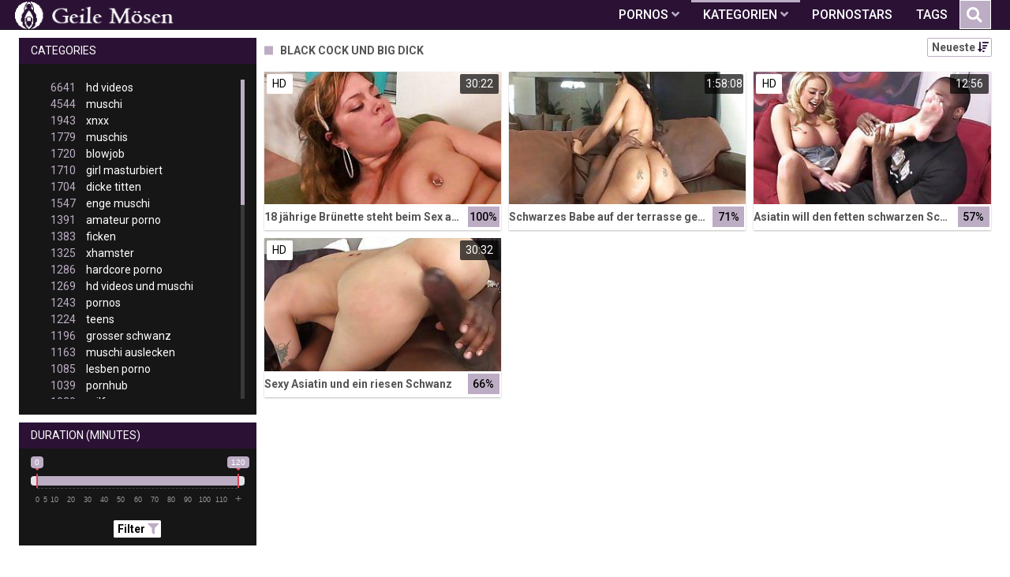

--- FILE ---
content_type: text/html;charset=utf-8
request_url: https://geile-moese.com/kategorien/9653/black-cock-und-big-dick/
body_size: 7080
content:
<!DOCTYPE html>
<!--[if lt IE 7]><html lang="de" class="no-js lt-ie9 lt-ie8 lt-ie7"><![endif]-->
<!--[if IE 7]><html lang="de" class="no-js lt-ie9 lt-ie8 ie-7-only"><![endif]-->
<!--[if IE 8]><html lang="de" class="no-js lt-ie9 ie-8-only"><![endif]-->
<!--[if gte IE 9]><!--> <html lang="de" class="no-js no-filter"><!--<![endif]-->
    <head>
        <meta charset="UTF-8">
<title>Videos zum Thema: Black Cock Und Big Dick</title>
<script>
    var domainName = 'geile-moese.com';
    var _basehttp = 'https://geile-moese.com', settings = {};
</script>

<link rel="dns-prefetch" href=”https://fonts.googleapis.com”>
<link rel="dns-prefetch" href=”https://delivery.trafficfabrik.com/”>
<link rel="dns-prefetch" href=”https://delivery.tf-con.com”>
<link rel="dns-prefetch" href=”https://q.tf-con.com”>
<link rel="dns-prefetch" href=”https://www.google-analytics.com”>
<link rel="preload stylesheet" as="style" href="https://geile-moese.com/templates/default_tube2019/css/styles.css">
<link rel="preload stylesheet" as="style" href="https://geile-moese.com/templates/default_tube2019/css/custom.css">
<link rel="preload stylesheet" as="style" href="https://geile-moese.com/templates/default_tube2019/css/overwrite.css">
<link rel="preload" href="/templates/default_tube2019/js/functions.js" as="script">
<link rel="preload" href="/templates/default_tube2019/js/custom.js" as="script">

<link rel="preload" href="https://cdnjs.cloudflare.com/ajax/libs/font-awesome/5.12.0/webfonts/fa-regular-400.eot" as="font">
<link rel="preload" href="https://cdnjs.cloudflare.com/ajax/libs/font-awesome/5.12.0/webfonts/fa-solid-900.eot" as="font">

<meta http-equiv="X-UA-Compatible" content="IE=edge">
<meta name="RATING" content="RTA-5042-1996-1400-1577-RTA">
<meta name="viewport" content="width=device-width, initial-scale=1.0, minimum-scale=1.0, maximum-scale=1.0, user-scalable=no">
<meta name="author" content="geile-moese.com">
<meta name="description" content="Gratis Pornos und Sexfilme aus der Kategorie: Black Cock Und Big Dick. Kostenlose Videos in Spitzenqualität jetzt kostenlos ansehen.">
<meta name="keywords" content="">
<meta name="robots" content="index,follow">
<meta http-equiv="content-language" content="de">
<link rel="stylesheet" media="screen" href="https://geile-moese.com/templates/default_tube2019/css/bootstrap.css">
<link rel="stylesheet" media="screen" href="https://geile-moese.com/templates/default_tube2019/css/styles.css">
<style type="text/css">
@font-face{font-family:"Font Awesome 5 Free";font-style:normal;font-weight:400;font-display:auto;src:url(https://cdnjs.cloudflare.com/ajax/libs/font-awesome/5.12.0/webfonts/fa-regular-400.eot);src:url(https://cdnjs.cloudflare.com/ajax/libs/font-awesome/5.12.0/webfonts/fa-regular-400.eot?#iefix) format("embedded-opentype"),url(/templates/default_tube2019/css/fa-regular-400.woff2) format("woff2"),url(https://cdnjs.cloudflare.com/ajax/libs/font-awesome/5.12.0/webfonts/fa-regular-400.woff) format("woff"),url(https://cdnjs.cloudflare.com/ajax/libs/font-awesome/5.12.0/webfonts/fa-regular-400.ttf) format("truetype"),url(https://cdnjs.cloudflare.com/ajax/libs/font-awesome/5.12.0/webfonts/fa-regular-400.svg#fontawesome) format("svg")}.far{font-family:"Font Awesome 5 Free";font-weight:400}@font-face{font-family:"Font Awesome 5 Free";font-style:normal;font-weight:900;font-display:auto;src:url(https://cdnjs.cloudflare.com/ajax/libs/font-awesome/5.12.0/webfonts/fa-solid-900.eot);src:url(https://cdnjs.cloudflare.com/ajax/libs/font-awesome/5.12.0/webfonts/fa-solid-900.eot?#iefix) format("embedded-opentype"),url(https://cdnjs.cloudflare.com/ajax/libs/font-awesome/5.12.0/webfonts/fa-solid-900.woff2) format("woff2"),url(https://cdnjs.cloudflare.com/ajax/libs/font-awesome/5.12.0/webfonts/fa-solid-900.woff) format("woff"),url(https://cdnjs.cloudflare.com/ajax/libs/font-awesome/5.12.0/webfonts/fa-solid-900.ttf) format("truetype"),url(https://cdnjs.cloudflare.com/ajax/libs/font-awesome/5.12.0/webfonts/fa-solid-900.svg#fontawesome) format("svg")}.fa,.fas{font-family:"Font Awesome 5 Free";font-weight:900}
</style>
<!-- <link href="https://cdnjs.cloudflare.com/ajax/libs/mdbootstrap/4.10.1/css/mdb.min.css" rel="stylesheet"> -->


 
<link rel="shortcut icon" href="https://geile-moese.com/templates/default_tube2019/images/touch/fav.png" type="image/x-icon">

<!-- Disable tap highlight on IE -->
<meta name="msapplication-tap-highlight" content="no">
<!-- Add to homescreen for Chrome on Android -->
<meta name="mobile-web-app-capable" content="yes">
<meta name="application-name" content="Geile Mösen">
<link rel="icon" sizes="192x192" href="https://geile-moese.com/templates/default_tube2019/images/touch/chrome-touch-icon-192x192.png">

<!-- Add to homescreen for Safari on iOS -->
<meta name="apple-mobile-web-app-capable" content="yes">
<meta name="apple-mobile-web-app-status-bar-style" content="black">
<meta name="apple-mobile-web-app-title" content="Geile Mösen">
<link rel="apple-touch-icon" href="https://geile-moese.com/templates/default_tube2019/images/touch/apple-touch-icon.png">

<!-- Tile icon for Win8 (144x144 + tile color) -->
<meta name="msapplication-TileImage" content="https://geile-moese.com/templates/default_tube2019/images/touch/ms-touch-icon-144x144-precomposed.png">
<meta name="msapplication-TileColor" content="#000000">

<!-- Color the status bar on mobile devices -->
<meta name="theme-color" content="#000000">
<link rel="canonical" href="https://geile-moese.com/kategorien/9653/black-cock-und-big-dick/">


    <script type="application/ld+json">
    {
            "@context": "https://schema.org",
            "@graph": [{
                "@type": "WebSite",
                "@id": "https://geile-moese.com#website",
                "url": "https://geile-moese.com",
                "logo": "https://geile-moese.com/templates/default_tube2019/images/touch/chrome-touch-icon-192x192.png",
                "inLanguage": "de-DE",
                "name": "geile-moese.com",
                "potentialAction": {
                    "@type": "SearchAction",
                    "target": "https://geile-moese.com/search/{search_term_string}/",
                    "query-input": "required name=search_term_string"
                },
                "publisher": {
                    "@id": "https://geile-moese.com#organization"
                }
            }, {
                "@type": "WebPage",
                "@id": "https://geile-moese.com/kategorien/9653/black-cock-und-big-dick/#webpage",
                "url": "https://geile-moese.com/kategorien/9653/black-cock-und-big-dick/",
                "inLanguage": "de-DE",
                "name": "",
                "isPartOf": {
                    "@id": "https://geile-moese.com#website"
                },
                "description": "Gratis Pornos und Sexfilme aus der Kategorie: Black Cock Und Big Dick. Kostenlose Videos in Spitzenqualität jetzt kostenlos ansehen."
            },{
            "@type": "BreadcrumbList",
            "@id": "https://geile-moese.com/kategorien/9653/black-cock-und-big-dick#breadcrumb",
            "itemListElement": [{
                "@type": "ListItem",
                "position": 1,
                "item": {
                    "@type": "WebPage",
                    "@id": "https://geile-moese.com/",
                    "url": "https://geile-moese.com/",
                    "name": "Startseite"
                }
            }, {
                "@type": "ListItem",
                "position": 2,
                "item": {
                    "@type": "WebPage",
                    "@id": "https://geile-moese.com/kategorien/",
                    "url": "https://geile-moese.com/kategorien/",
                    "name": "Kategorien"
                }
            }, {
                "@type": "ListItem",
                "position": 3,
                "item": {
                    "@type": "WebPage",
                    "@id": "https://geile-moese.com/kategorien/9653/black-cock-und-big-dick/",
                    "url": "https://geile-moese.com/kategorien/9653/black-cock-und-big-dick/",
                    "name": "Black-cock-und-big-dick/"
                }
            }]
        }]
        }
        
        </script>


<!-- Web Application Manifest -->
<script
  type="text/javascript" defer
  src="https://cdnjs.cloudflare.com/ajax/libs/jquery/3.5.1/jquery.min.js"
  crossorigin="anonymous"></script>

<!-- <script type="text/javascript" defer src="https://code.jquery.com/jquery-migrate-1.4.1.min.js"></script>
 -->
<script type="text/javascript" defer src="https://cdnjs.cloudflare.com/ajax/libs/jquery.lazy/1.7.10/jquery.lazy.min.js"></script>
<script type="text/javascript" defer src="https://cdnjs.cloudflare.com/ajax/libs/jquery.lazy/1.7.10/plugins/jquery.lazy.iframe.min.js"></script>

<script type="text/javascript" defer src="https://geile-moese.com/templates/default_tube2019/js/custom.js"></script>
 <link
  rel="preload"
  as="style"
  onload="this.rel = 'stylesheet'"
  href="https://fonts.googleapis.com/css?family=Roboto:300,400,500,700,900">

<link rel="alternate" type="application/rss+xml" title="RSS Feed for Geile Mösen" href="https://geile-moese.com/rss" />


     </head>
    <body class="page-index-channel">

        <section class="page-wrap">
            <header class="header-sec" id="navbar">
    <div class="container">
        <div class="main-header">
            <div class="wrapper">
                <div class="row">

                    <div class="logo-col col-8">
                        <h1>
                            <a href="https://geile-moese.com" title="Geile Mösen">
                                <img src="https://geile-moese.com/templates/default_tube2019/images/logo.png" alt="Home - Geile Mösen">
                            </a>
                        </h1>
                    </div>
                    <script type="text/javascript">
                        window.onscroll = function() {myFunction()};
                        var navbar = document.getElementById("navbar");
                        function myFunction() {
                          if (window.pageYOffset >= 5) {
                            navbar.classList.add("sticky")
                          } else {
                            navbar.classList.remove("sticky");
                          }
                        }
                    </script>

                    <div class="nav-col col">
                    <div class="nav-inner-col inner-col" data-container="nav">
                        <ul class="main-nav">
                            <li class="nav-elem has-list">
                                <a href="https://geile-moese.com/videos/" title="Pornos">
                                    <span class="sub-label">Pornos</span>
                                    <i class="fas fa-angle-down downrem"></i>
                                </a>

                                <a href="#" class="show-drop">
                                    <i class="fas fa-angle-down"></i>
                                </a>

                                <ul class="nav-drop">
                                    <li><a href="https://geile-moese.com/videos/" title="Neue Pornos">Neue Pornos</a></li>
                                    <li><a href="https://geile-moese.com/most-viewed/" title="Meist gesehen">Meist gesehen</a></li>
                                    <li><a href="https://geile-moese.com/top-rated/" title="Beste Bewertung">Beste Bewertung</a></li>
                                    <li><a href="https://geile-moese.com/longest/" title="Lange Pornos">Lange Pornos</a></li>
                                </ul>
                            </li>

                            <li class="nav-elem has-drop active">
                                
                                <a href="https://geile-moese.com/kategorien/" title= "Kategorien">

                                    <span class="sub-label">Kategorien</span>

                                    <i class="fas fa-angle-down downrem"></i>
                                </a>

                                <a href="#" class="show-drop">
                                     <i class="fas fa-angle-down"></i>
                                </a>

                                <div class="nav-channels">
                                    <div class="wrapper">
                                        <div class="row">

                                            <!-- item -->
<div class="item-col col -channel">
    <a href="https://geile-moese.com/channels/432/creampie/" title="creampie">
            <div class="text-center">
                <img class="img-fluid w-100 citem__thumb-img" data-src="https://geile-moese.com/kategorienbilder/creampie.jpg" width="320" height="240" alt="creampie">
            </div>
        <span class="item-info">
            <span class="item-name">creampie (385)</span>
        </span>
    </a>
</div>
<!-- item END --><!-- item -->
<div class="item-col col -channel">
    <a href="https://geile-moese.com/channels/266/deutsche-pornos/" title="deutsche pornos">
            <div class="text-center">
                <img class="img-fluid w-100 citem__thumb-img" data-src="https://geile-moese.com/kategorienbilder/deutsche-pornos.jpg" width="320" height="240" alt="deutsche pornos">
            </div>
        <span class="item-info">
            <span class="item-name">deutsche pornos (293)</span>
        </span>
    </a>
</div>
<!-- item END --><!-- item -->
<div class="item-col col -channel">
    <a href="https://geile-moese.com/channels/148/dicke-titten/" title="dicke titten">
            <div class="text-center">
                <img class="img-fluid w-100 citem__thumb-img" data-src="https://geile-moese.com/kategorienbilder/dicke-titten.jpg" width="320" height="240" alt="dicke titten">
            </div>
        <span class="item-info">
            <span class="item-name">dicke titten (1704)</span>
        </span>
    </a>
</div>
<!-- item END --><!-- item -->
<div class="item-col col -channel">
    <a href="https://geile-moese.com/channels/71/lesben-porno/" title="lesben porno">
            <div class="text-center">
                <img class="img-fluid w-100 citem__thumb-img" data-src="https://geile-moese.com/kategorienbilder/lesben-porno.jpg" width="320" height="240" alt="lesben porno">
            </div>
        <span class="item-info">
            <span class="item-name">lesben porno (1085)</span>
        </span>
    </a>
</div>
<!-- item END --><!-- item -->
<div class="item-col col -channel">
    <a href="https://geile-moese.com/channels/8/milfs/" title="milfs">
            <div class="text-center">
                <img class="img-fluid w-100 citem__thumb-img" data-src="https://geile-moese.com/kategorienbilder/milfs.jpg" width="320" height="240" alt="milfs">
            </div>
        <span class="item-info">
            <span class="item-name">milfs (1020)</span>
        </span>
    </a>
</div>
<!-- item END --><!-- item -->
<div class="item-col col -channel">
    <a href="https://geile-moese.com/channels/163/rasiert/" title="rasiert">
            <div class="text-center">
                <img class="img-fluid w-100 citem__thumb-img" data-src="https://geile-moese.com/kategorienbilder/rasiert.jpg" width="320" height="240" alt="rasiert">
            </div>
        <span class="item-info">
            <span class="item-name">rasiert (298)</span>
        </span>
    </a>
</div>
<!-- item END -->
                                            <div class="item-col col -channel -see-all">
                                                <a href="https://geile-moese.com/kategorien/" title="Mehr Kategorien">
                                                    <span class="image">
                                                        
                                                        <img src="/templates/default_tube2019/images/round-add-button.png"/></img>
                                                    </span>
                                                    

                                                    <span class="item-info">
                                                        <span class="item-name">Mehr Kategorien</span>
                                                    </span>
                                                </a>
                                            </div>
                                        </div>
                                    </div>
                                </div>
                            </li>

                            <li class="nav-elem">
                                <a href="https://geile-moese.com/models/" title="Pornostars">
                                    <span class="sub-label">Pornostars</span>
                                </a>
                            </li>
                            <li class="nav-elem">
                                <a href="https://geile-moese.com/tags" title="Tags">
                                    <span class="sub-label">Tags</span>
                                </a>
                            </li>

                    <div class="search-box" data-container="search">
                        <form action="https://geile-moese.com/searchgate.php" method="GET" >
                            <div class="search-wrap">
                                <input type="text" placeholder="Suche..." value="" name="q" class="">
                                <button title="search" class="btn btn-search" type="submit">
                                    <i class="fas fa-search"></i>
                                </button>
                            </div>
                        </form>
                    </div>
                </div>

                <div class="trigger-col col float-right">
                    <button title="searchdrop" class="btn btn-trigger btn-trigger-search" data-mb="trigger" data-target="search">
                        <i class="fas fa-search"></i>
                    </button>

                    <button title="navbutton" class="btn btn-trigger btn-trigger-nav" data-mb="trigger" data-target="nav">
                        <i class="fas fa-bars"></i>
                    </button>
                </div>
            </div>
        </div>
    </div>
</header>
            <section class="notification-sec">
    <div class="wrapper">
        <div class="row">

            <!-- notice -->
            <div class="notice-col col-full col text-center">
                <div class="notice-inner-col inner-col">
                                                                                                                                                            </div>
            </div>
            <!-- notice END -->


        </div>
    </div>
</section>
                                    <section class="content-sec">
                <div class="wrapper">
                    <div class="row">

                        <!-- aside-main -->
<aside class="aside-main-col col" data-mb="aside" data-opt-filters-on="Show filters" data-opt-filters-off="Hide filters">
    <div class="filter-box">

            <div class="filter-box">
            <div class="filter-header">
                Categories            </div>

            <div class="filter-content">
                <div class="channels-list -scrollbar">
                    <div class="scrollbar"><div class="track"><div class="thumb"><div class="end"></div></div></div></div>
                    <div class="viewport">
                        <div class="overview">
                            <ul><li><a title='hd videos' href='https://geile-moese.com/channels/6/hd-videos/'><span class="counter">6641</span>hd videos</a></li><li><a title='muschi' href='https://geile-moese.com/channels/9/muschi/'><span class="counter">4544</span>muschi</a></li><li><a title='xnxx' href='https://geile-moese.com/channels/31/xnxx/'><span class="counter">1943</span>xnxx</a></li><li><a title='muschis' href='https://geile-moese.com/channels/38/muschis/'><span class="counter">1779</span>muschis</a></li><li><a title='blowjob' href='https://geile-moese.com/channels/186/blowjob/'><span class="counter">1720</span>blowjob</a></li><li><a title='girl masturbiert' href='https://geile-moese.com/channels/58/girl-masturbiert/'><span class="counter">1710</span>girl masturbiert</a></li><li><a title='dicke titten' href='https://geile-moese.com/channels/148/dicke-titten/'><span class="counter">1704</span>dicke titten</a></li><li><a title='enge muschi' href='https://geile-moese.com/channels/43/enge-muschi/'><span class="counter">1547</span>enge muschi</a></li><li><a title='amateur porno' href='https://geile-moese.com/channels/2/amateur-porno/'><span class="counter">1391</span>amateur porno</a></li><li><a title='ficken' href='https://geile-moese.com/channels/26/ficken/'><span class="counter">1383</span>ficken</a></li><li><a title='xhamster' href='https://geile-moese.com/channels/54/xhamster/'><span class="counter">1325</span>xhamster</a></li><li><a title='hardcore porno' href='https://geile-moese.com/channels/206/hardcore-porno/'><span class="counter">1286</span>hardcore porno</a></li><li><a title='hd videos und muschi' href='https://geile-moese.com/channels/3073/hd-videos-und-muschi/'><span class="counter">1269</span>hd videos und muschi</a></li><li><a title='pornos' href='https://geile-moese.com/channels/15/pornos/'><span class="counter">1243</span>pornos</a></li><li><a title='teens' href='https://geile-moese.com/channels/59/teens/'><span class="counter">1224</span>teens</a></li><li><a title='grosser schwanz' href='https://geile-moese.com/channels/21/grosser-schwanz/'><span class="counter">1196</span>grosser schwanz</a></li><li><a title='muschi auslecken' href='https://geile-moese.com/channels/22/muschi-auslecken/'><span class="counter">1163</span>muschi auslecken</a></li><li><a title='lesben porno' href='https://geile-moese.com/channels/71/lesben-porno/'><span class="counter">1085</span>lesben porno</a></li><li><a title='pornhub' href='https://geile-moese.com/channels/42/pornhub/'><span class="counter">1039</span>pornhub</a></li><li><a title='milfs' href='https://geile-moese.com/channels/8/milfs/'><span class="counter">1020</span>milfs</a></li><li><a title='fette ärsche' href='https://geile-moese.com/channels/354/fette-arsche/'><span class="counter">963</span>fette ärsche</a></li><li><a title='analsex' href='https://geile-moese.com/channels/114/analsex/'><span class="counter">928</span>analsex</a></li><li><a title='fingern' href='https://geile-moese.com/channels/57/fingern/'><span class="counter">914</span>fingern</a></li><li><a title='brünett' href='https://geile-moese.com/channels/32/brunett/'><span class="counter">898</span>brünett</a></li><li><a title='blondinen' href='https://geile-moese.com/channels/4/blondinen/'><span class="counter">882</span>blondinen</a></li><li><a title='große brüste' href='https://geile-moese.com/channels/243/grose-bruste/'><span class="counter">853</span>große brüste</a></li><li><a title='kleine brüste' href='https://geile-moese.com/channels/11534/kleine-bruste/'><span class="counter">848</span>kleine brüste</a></li><li><a title='babes' href='https://geile-moese.com/channels/3/babes/'><span class="counter">832</span>babes</a></li><li><a title='europäische pornos' href='https://geile-moese.com/channels/124/europaische-pornos/'><span class="counter">819</span>europäische pornos</a></li><li><a title='youporn' href='https://geile-moese.com/channels/70/youporn/'><span class="counter">793</span>youporn</a></li><li><a title='leck meine fotze' href='https://geile-moese.com/channels/467/leck-meine-fotze/'><span class="counter">790</span>leck meine fotze</a></li><li><a title='sex' href='https://geile-moese.com/channels/191/sex/'><span class="counter">782</span>sex</a></li><li><a title='cumshot' href='https://geile-moese.com/channels/5/cumshot/'><span class="counter">755</span>cumshot</a></li><li><a title='masturbation' href='https://geile-moese.com/channels/64/masturbation/'><span class="counter">752</span>masturbation</a></li><li><a title='xvideos' href='https://geile-moese.com/channels/18/xvideos/'><span class="counter">701</span>xvideos</a></li><li><a title='hd videos und xnxx' href='https://geile-moese.com/channels/3084/hd-videos-und-xnxx/'><span class="counter">670</span>hd videos und xnxx</a></li><li><a title='sexspielzeug' href='https://geile-moese.com/channels/104/sexspielzeug/'><span class="counter">669</span>sexspielzeug</a></li><li><a title='homemade porn' href='https://geile-moese.com/channels/7/homemade-porn/'><span class="counter">661</span>homemade porn</a></li><li><a title='porno' href='https://geile-moese.com/channels/45/porno/'><span class="counter">644</span>porno</a></li><li><a title='hd videos und blowjob' href='https://geile-moese.com/channels/3315/hd-videos-und-blowjob/'><span class="counter">630</span>hd videos und blowjob</a></li><li><a title='redtube' href='https://geile-moese.com/channels/256/redtube/'><span class="counter">576</span>redtube</a></li><li><a title='reife frauen' href='https://geile-moese.com/channels/23/reife-frauen/'><span class="counter">576</span>reife frauen</a></li><li><a title='hd videos und dicke titten' href='https://geile-moese.com/channels/3316/hd-videos-und-dicke-titten/'><span class="counter">567</span>hd videos und dicke titten</a></li><li><a title='hd videos und hardcore porno' href='https://geile-moese.com/channels/3404/hd-videos-und-hardcore-porno/'><span class="counter">550</span>hd videos und hardcore porno</a></li><li><a title='titten' href='https://geile-moese.com/channels/504/titten/'><span class="counter">539</span>titten</a></li><li><a title='amerikanische pornos' href='https://geile-moese.com/channels/216/amerikanische-pornos/'><span class="counter">536</span>amerikanische pornos</a></li><li><a title='doggy style' href='https://geile-moese.com/channels/287/doggy-style/'><span class="counter">531</span>doggy style</a></li><li><a title='die geilsten frauen' href='https://geile-moese.com/channels/180/die-geilsten-frauen/'><span class="counter">521</span>die geilsten frauen</a></li></ul>                        </div>
                    </div>
                </div>
            </div>
        </div>
    
            <div class="filter-box">
            <div class="filter-header">
                Duration <span class="sub-label">(minutes)</span>
            </div>

            <div class="filter-content">
                <div class="duration">
                                        <input type="text" data-from="0" data-to="120" data-max="120" data-min="0" data-attr-from="durationFrom" data-attr-to="durationTo" data-multiplication="60" id="range_length_filter" name="filter_length" value="" >
                </div>
                <br>
                <div class="filter__buttons text-center">
                    <button name="Filter" class="btnslider btn-dark btn-sm" data-variant="0">
                        <span class="btn-label">Filter </span>
                        <i class="fas fa-filter"></i>
                    </button>
                </div>
            </div>
        </div>
    </aside>
<!-- aside-main END -->                        <!-- main -->
                        <main class="main-col col sortbutton">
                            <header class="row justify-content-between">
                                
                                                                <div class="title-col -normal col">
                                    <h2>
                                        Black Cock Und Big Dick                                                                            </h2>
                                </div>
                                <div class="header-filter"">
                <button name="Sortieren" class="btn-dropdown btn-outline-primary btn-sm" data-toggle="dropdown">
                    <span class="btn-label">Neueste </span>
                    <i class="fas fa-sort-amount-down"></i>
                </button>

                <ul class="dropdown-menu dropdown-menu-right">
                    <li><a href="https://geile-moese.com/channels/9653/black-cock-und-big-dick/" title="Neueste">Neueste</a></li><li><a href="https://geile-moese.com/channels/9653/black-cock-und-big-dick/rating/" title="Best Bewertet">Best Bewertet</a></li><li><a href="https://geile-moese.com/channels/9653/black-cock-und-big-dick/views/" title="Meist Gesehen">Meist Gesehen</a></li><li><a href="https://geile-moese.com/channels/9653/black-cock-und-big-dick/longest/" title="Längste">Längste</a></li>
                </ul>
        </div>                                
                             </header>

                                                        <!-- title END -->
                            <div class="row">

                                                                                                                          
                                <!-- HEADER UP -->
                                <!-- HEADER UP END --><!-- item -->
<div class="item-col col -video">
    <a href="https://geile-moese.com/video/18-jahrige-brunette-steht-beim-sex-auf-schwarze-typen-7116.html" title="18 j&auml;hrige Br&uuml;nette steht beim Sex auf schwarze Typen">
        <span class="image">
                                                  <!--    Loadingbar Bereich -->
                <img class="item__thumb-img" src="" video-preview="https://mp4.geile-moese.com/bilder/mp4/xv3753534.mp4" data-src="https://img.geile-moese.com/bilder/allimages/xv3753534.jpg" width="320" height="240"  alt="18 j&auml;hrige Br&uuml;nette steht beim Sex auf schwarze Typen">
                
                                        <span class="item-quality">HD</span>
                                    <span class="item-time">30:22</span>

        </span>
        <span class="video" style="display: none">
                            <span class="item-quality">HD</span>
            

                        <span class="item-time">30:22</span>
        </span>

        <span class="item-info">
            <span class="item-name">18 jährige Brünette steht beim Sex auf schwarze Typen</span>
            <span class="item-rate">100%</span>
        </span>
    </a>
    </div>
<!-- item END -->
<!-- item -->
<div class="item-col col -video">
    <a href="https://geile-moese.com/video/schwarzes-babe-auf-der-terrasse-gefickt-6723.html" title="Schwarzes Babe auf der terrasse gefickt">
        <span class="image">
                                                  <!--    Loadingbar Bereich -->
                <img class="item__thumb-img" src="" video-preview="https://mp4.geile-moese.com/bilder/mp4/xv5077478.mp4" data-src="https://img.geile-moese.com/bilder/allimages/xv5077478.jpg" width="320" height="240"  alt="Schwarzes Babe auf der terrasse gefickt">
                
                                                <span class="item-time">1:58:08</span>

        </span>
        <span class="video" style="display: none">
            

                        <span class="item-time">1:58:08</span>
        </span>

        <span class="item-info">
            <span class="item-name">Schwarzes Babe auf der terrasse gefickt</span>
            <span class="item-rate">71%</span>
        </span>
    </a>
    </div>
<!-- item END -->
<!-- item -->
<div class="item-col col -video">
    <a href="https://geile-moese.com/video/asiatin-will-den-fetten-schwarzen-schwanz-6057.html" title="Asiatin will den fetten schwarzen Schwanz">
        <span class="image">
                                                  <!--    Loadingbar Bereich -->
                <img class="item__thumb-img" src="" video-preview="https://mp4.geile-moese.com/bilder/mp4/xv5124333.mp4" data-src="https://img.geile-moese.com/bilder/allimages/xv5124333.jpg" width="320" height="240"  alt="Asiatin will den fetten schwarzen Schwanz">
                
                                        <span class="item-quality">HD</span>
                                    <span class="item-time">12:56</span>

        </span>
        <span class="video" style="display: none">
                            <span class="item-quality">HD</span>
            

                        <span class="item-time">12:56</span>
        </span>

        <span class="item-info">
            <span class="item-name">Asiatin will den fetten schwarzen Schwanz</span>
            <span class="item-rate">57%</span>
        </span>
    </a>
    </div>
<!-- item END -->
<!-- item -->
<div class="item-col col -video">
    <a href="https://geile-moese.com/video/sexy-asiatin-und-ein-riesen-schwanz-2219.html" title="Sexy Asiatin und ein riesen Schwanz">
        <span class="image">
                                                  <!--    Loadingbar Bereich -->
                <img class="item__thumb-img" src="" video-preview="https://mp4.geile-moese.com/bilder/mp4/xv3976303.mp4" data-src="https://img.geile-moese.com/bilder/allimages/xv3976303.jpg" width="320" height="240"  alt="Sexy Asiatin und ein riesen Schwanz">
                
                                        <span class="item-quality">HD</span>
                                    <span class="item-time">30:32</span>

        </span>
        <span class="video" style="display: none">
                            <span class="item-quality">HD</span>
            

                        <span class="item-time">30:32</span>
        </span>

        <span class="item-info">
            <span class="item-name">Sexy Asiatin und ein riesen Schwanz</span>
            <span class="item-rate">66%</span>
        </span>
    </a>
    </div>
<!-- item END -->
</div> 
</main>
</div>
</div>
</section>

<section class="promo-sec">
    <div class="wrapper">
        <div class="row">
            <div class="aff-col col -bottom">
                <ul class="aff-list inline-list">
                    <li>
                        <div class="tf-sp" style="height:250px;width:250px;" id="ea_1406534_node1"></div>
                    </li>
					
                                    <li>
                        <div class="tf-sp" style="height:250px;width:250px;" id="ea_1406534_node4"></div>
                    </li>
                    <li>
                    <div class="tablet">
                        <div class="tf-sp" style="height:250px;width:250px;" id="ea_1406534_node5"></div>
                        </div>
                    </li>
					<li>
                     <div class="tf-sp" style="height:250px;width:250px;" id="ea_1406534_node6"></div>
                    </li>
					<li>
                     <div class="tf-sp" style="height:250px;width:250px;" id="ea_1406534_node7"></div>
                    </li>                
				                                    <div class="row">
                        <div class="breadcrumb-col col">
                            <div class="breadcrumb-item">
                                <a href="https://geile-moese.com"> <span class="fa fa-home"></span></a>
                            </div>

                            <div class="breadcrumb-item">
                                <a href="https://geile-moese.com/kategorien/">Kategorien</a>
                            </div>

                            <div class="breadcrumb-item">
                                <a href="#">Black Cock Und Big Dick</a>
                            </div>
                        </div>
                    </div>
                                </ul>

            </div>

        </div>
    </div>
</section><footer class="footer-sec">
    <div class="wrapper">
        <div class="row">
            <div class="footer-logo-col col">
                <a href="https://geile-moese.com" title="Geile Mösen">
                    <img src="https://geile-moese.com/templates/default_tube2019/images/logo.png" title="Geile Mösen">
                </a>
            </div>
            <div class="footer-list-col col">
                <ul class="footer-list">
                    <li>EMPFEHLUNGEN:</li>
                    <li><a href="http://www.sexfilme24.org" target="_blank">Sexfilme in HD</a></li>
                    <li><a href="https://pornhutdeutsch.com/" target="_blank">Pornhub Deutsch</a></li>
                    <li><a href="https://mrporno.xyz/" target="_blank">MrPorno</a></li>
                </ul>
            </div>
            <div class="footer-list-col col">
                <ul class="footer-list">
                    <li><a rel="nofollow" href="https://geile-moese.com/contact" title="Contact">Contact</a></li>
                    <li><a rel="nofollow" href="https://geile-moese.com/static/dmca.html" title="Dcma">Dcma</a></li>
                    <li><a rel="nofollow" href="https://geile-moese.com/static/tos.html" title="ToS">ToS</a></li>
                    <li><a rel="nofollow" href="https://geile-moese.com/static/2257.html" title="18 U.S.C. 2257 Record-Keeping Requirements Compliance Statement">2257</a></li>
                    <li><a rel="nofollow" href="https://geile-moese.com/static/privacy.html" title="Privacy">Privacy</a></li>
                </ul>
            </div>
        </div>
    </div>
    <!-- Global site tag (gtag.js) - Google Analytics -->
<script async src="https://www.googletagmanager.com/gtag/js?id=UA-80141731-24"></script>
<script>
  window.dataLayer = window.dataLayer || [];
  function gtag(){dataLayer.push(arguments);}
  gtag('js', new Date());

  gtag('config', 'UA-80141731-24');
</script>

<!-- Google tag (gtag.js) -->
<script async src="https://www.googletagmanager.com/gtag/js?id=G-J6716S085F"></script>
<script>
  window.dataLayer = window.dataLayer || [];
  function gtag(){dataLayer.push(arguments);}
  gtag('js', new Date());

  gtag('config', 'G-J6716S085F');
</script>

<script type="text/javascript" defer src="https://geile-moese.com/templates/default_tube2019/js/eaCtrl.js"></script></footer>
<link rel="stylesheet" media="screen" href="https://geile-moese.com/templates/default_tube2019/css/overwrite.css">
<link rel="stylesheet" media="screen" href="https://geile-moese.com/templates/default_tube2019/css/custom.css">

<!-- <script type="text/javascript" src="https://geile-moese.com/templates/default_tube2019/js/jQuery_v1.12.4.min.js"></script>
 -->
 <script type="text/javascript" defer src="/media/misc/bootstrap.bundle.min.js"></script>

<!-- <script type="text/javascript" src="https://geile-moese.com/templates/default_tube2019/js/bootstrap.min.js"></script>
 -->
     <script defer type="text/javascript" src="https://cdnjs.cloudflare.com/ajax/libs/ion-rangeslider/2.3.0/js/ion.rangeSlider.min.js"></script>
    <link rel="stylesheet" type="text/css" href="https://cdnjs.cloudflare.com/ajax/libs/ion-rangeslider/2.3.0/css/ion.rangeSlider.min.css">
<script defer type="text/javascript" src="https://geile-moese.com/templates/default_tube2019/js/lazyload.min.js"></script>
<!-- <script defer type="text/javascript" src="https://porn-hub-deutsch.com/templates/default_tube2019/js/fa.all.min.js"></script>
 -->
<script defer type="text/javascript" src="https://geile-moese.com/templates/default_tube2019/js/bootstrap-select.min.js"></script>
<script defer type="text/javascript" src="https://geile-moese.com/templates/default_tube2019/js/jquery.tinyscrollbar.min.js"></script>
<script defer type="text/javascript" src="https://geile-moese.com/templates/default_tube2019/js/img2svg.js"></script>
<script defer type="text/javascript" src="https://geile-moese.com/templates/default_tube2019/js/functions.js"></script>
<script defer type="text/javascript" src="https://geile-moese.com/core/js/Tube.js"></script>

</section>
<!--[if IE]><script src="https://geile-moese.com/templates/default_tube2019/js/ie/ie10fix.js" title="viewport fix"></script><![endif]-->
<!--[if lt IE 9]><script src="https://geile-moese.com/templates/default_tube2019/js/ie/ie.min.js"></script><script src="http://ie7-js.googlecode.com/svn/version/2.1(beta4)/IE9.js"></script><![endif]-->
<script defer src="https://static.cloudflareinsights.com/beacon.min.js/vcd15cbe7772f49c399c6a5babf22c1241717689176015" integrity="sha512-ZpsOmlRQV6y907TI0dKBHq9Md29nnaEIPlkf84rnaERnq6zvWvPUqr2ft8M1aS28oN72PdrCzSjY4U6VaAw1EQ==" data-cf-beacon='{"version":"2024.11.0","token":"bef29496c5bc4d92acd05e24c67f7dfc","r":1,"server_timing":{"name":{"cfCacheStatus":true,"cfEdge":true,"cfExtPri":true,"cfL4":true,"cfOrigin":true,"cfSpeedBrain":true},"location_startswith":null}}' crossorigin="anonymous"></script>
</body>
</html>